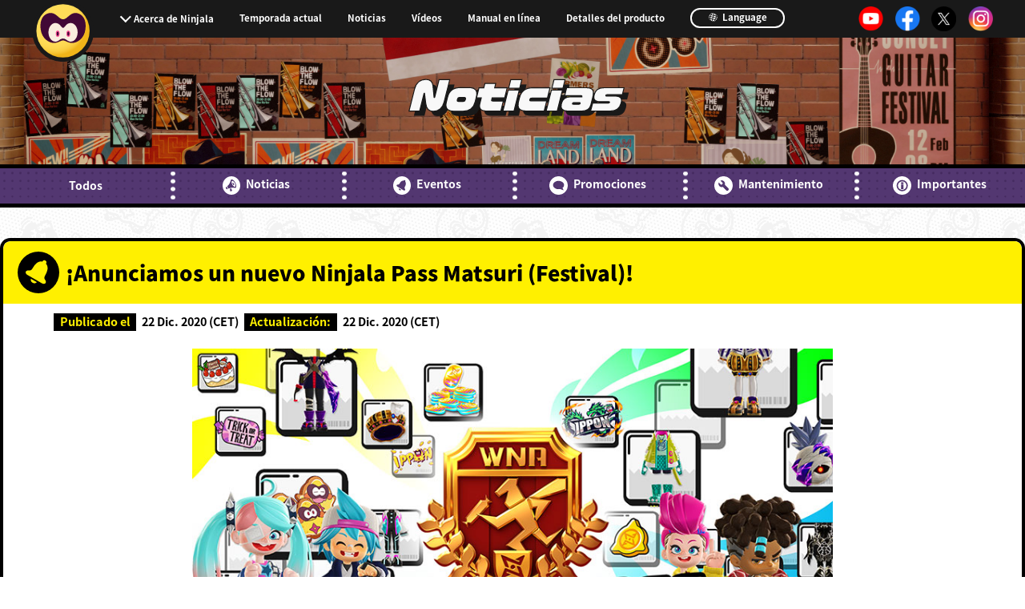

--- FILE ---
content_type: text/html; charset=UTF-8
request_url: https://ninjalathegame.com/es/news/event/ninjala-pass-matsuri05.html
body_size: 23315
content:
<!DOCTYPE html>
<html lang="es">
    <head>
        <!-- Google Tag Manager -->
        <script>(function (w, d, s, l, i) {
                w[l] = w[l] || []; w[l].push({
                    'gtm.start':
                    new Date().getTime(), event: 'gtm.js'
                }); var f = d.getElementsByTagName(s)[0],
                    j = d.createElement(s), dl = l != 'dataLayer' ? '&l=' + l : ''; j.async = true; j.src =
                        'https://www.googletagmanager.com/gtm.js?id=' + i + dl; f.parentNode.insertBefore(j, f);
            })(window, document, 'script', 'dataLayer', 'GTM-KMF7949');</script>
        <!-- End Google Tag Manager -->
        <meta charset="utf-8">
        <meta http-equiv="X-UA-Compatible" content="IE=edge">
        <title>¡Anunciamos un nuevo Ninjala Pass Matsuri (Festival)!｜Ninjala -Sitio oficial-</title>
        <meta name="viewport" content="width=device-width, initial-scale=1.0, user-scalable=no">
        <meta name="format-detection" content="telephone=no">
        <link rel="apple-touch-icon" href="/apple-touch-icon.png" sizes="180x180">
        <meta name="description" content="¡Un juego de acción con combates en línea y montones de ninja y chicle!¡Desata tus poderes shinobi gracias a la acción del chicle ninja y despliega una gran variedad de movimientos y habilidades contra tus rivales!">
<meta http-equiv="content-language" content="es">
<!-- OGP -->
<meta property="og:title" content="Ninjala">
<meta property="og:description" content="¡Un juego de acción con combates en línea y montones de ninja y chicle!¡Desata tus poderes shinobi gracias a la acción del chicle ninja y despliega una gran variedad de movimientos y habilidades contra tus rivales!">
<meta property="og:type" content="website">
<meta property="og:url" content="https://ninjalathegame.com/es/">
<meta property="og:image" content="https://ninjalathegame.com/_materials/img/og-en.jpg">
<meta property="og:site_name" content="Ninjala -Sitio oficial-">

        <link rel="canonical" href="https://ninjalathegame.com/es/news/event/ninjala-pass-matsuri05.html">
        <!-- alternate[s] -->
        <link rel="alternate" href="https://ninjalathegame.com/jp/news/event/ninjala-pass-matsuri05.html" hreflang="ja">
        <link rel="alternate" href="https://ninjalathegame.com/en/news/event/ninjala-pass-matsuri05.html" hreflang="en">
        <link rel="alternate" href="https://ninjalathegame.com/de/news/event/ninjala-pass-matsuri05.html" hreflang="de">
        <link rel="alternate" href="https://ninjalathegame.com/es/news/event/ninjala-pass-matsuri05.html" hreflang="es">
        <link rel="alternate" href="https://ninjalathegame.com/fr/news/event/ninjala-pass-matsuri05.html" hreflang="fr">
        <link rel="alternate" href="https://ninjalathegame.com/it/news/event/ninjala-pass-matsuri05.html" hreflang="it">
        <link rel="alternate" href="https://ninjalathegame.com/zh-cn/news/event/ninjala-pass-matsuri05.html" hreflang="zh-CN">
        <link rel="alternate" href="https://ninjalathegame.com/zh-tw/news/event/ninjala-pass-matsuri05.html" hreflang="zh-TW">
        <link rel="alternate" href="https://ninjalathegame.com/ko/news/event/ninjala-pass-matsuri05.html" hreflang="ko">
        <!-- alternate[e] -->
        <!-- CSS -->
        <link rel="stylesheet" href="/_materials/css/reset.css">
        <link rel="stylesheet" href="/_materials/css/common-layout.css">
        <link rel="stylesheet" href="/_materials/css/news.css">
        <link rel="stylesheet" href="/_materials/css/common-animation.css">
    </head>
    <body class="es">
        <!-- Google Tag Manager (noscript) -->
        <noscript><iframe src="https://www.googletagmanager.com/ns.html?id=GTM-KMF7949" height="0" width="0"
                          style="display:none;visibility:hidden"></iframe></noscript>
        <!-- End Google Tag Manager (noscript) -->
        <div id="page">
            <header class="gnavi">
    <p class="btn-menu js-btn-menu sp-only" data-btn-menu="">
        <img class="menu-default" src="/_materials/img/common/icon-menu_sp.svg" alt="">
        <img class="menu-open" src="/_materials/img/common/icon-menu_sp_on.svg" alt="">
        <span class="menu-default">MENU</span>
        <span class="menu-open">CLOSE</span>
    </p>
    <p class="btn-menu pc-only">
        <a href="/es/">
            <img class="menu-default" src="/_materials/img/common/icon-menu_pc.svg" alt="">
            <img class="menu-open" src="/_materials/img/common/icon-menu_pc_on.svg" alt="">
        </a>
    </p>
    <div class="header-inner" data-header-inner="">
        <h3 class="sp-only"><a href="/es/"><img src="/_materials/img/top/footer-logo_jp.jpg" alt="Ninjala" data-logo data-del="en,fr,de,it,es,tw,cn,ko"><img src="/_materials/img/top/footer-logo_en.jpg" alt="Ninjala" data-logo data-del="jp"></a></h3>
        <nav>
          <ul class="menu-main">
            <li class="menu-sub">
              <label for="sub-open" class="init-bottom">Acerca de Ninjala</label>
              <input type="checkbox" id="sub-open" class="accordion">
                <ul class="menu-sub-child">
                    <li><a href="/es/about/">Acerca de Ninjala</a></li>
                    <li><a href="/es/howto/">Cómo jugar a Ninjala</a></li>
                    <li><a href="/es/ninja-gum/">Chicle ninja</a></li>
                    <li><a href="/es/stage/">Mapas</a></li>
                </ul>
            </li>
			  <li><a href="/es/seasons/seasons21.html">Temporada actual</a></li>
            <li><a href="/es/news/">Noticias</a></li>
			<li><a href="https://www.youtube.com/channel/UCktV7qvOqmyYrNRKOI2mgoQ" target="_blank" rel="noopener noreferrer">Vídeos</a></li>
            <li><a href="/es/manual/">Manual en línea</a></li>
            <li><a href="/es/product/">Detalles del producto</a></li>
                <li class="language">
                    <a href="/">
                        <svg id="icon-earth" xmlns="http://www.w3.org/2000/svg" viewBox="0 0 103.52 103.52">
                            <circle id="circle" data-name="circle" class="cls-1" cx="51.76" cy="51.76" r="47">
                            </circle>
                            <path id="path01" data-name="path01" class="cls-2"
                                d="M59.11,2.69c15.74,4.22,23.08,26.94,16.39,52S50.62,95.56,34.87,91.33s-23.08-26.95-16.39-52S43.36-1.54,59.11,2.69Z"
                                transform="translate(4.76 4.76)"></path>
                            <path id="path02" data-name="path02" d="M55.38.75l6.19,1.56L37.5,90.4l-6.17-1.65Z"
                                transform="translate(4.76 4.76)"></path>
                            <path id="path03" data-name="path03" d="M4.83,31.75,91,56l-1.65,6.15L3.18,37.9Z"
                                transform="translate(4.76 4.76)"></path>
                            <path id="path04" data-name="path04" d="M15.57,15,91,36l-1.65,6.14-75.43-21Z"
                                transform="translate(4.76 4.76)"></path>
                            <path id="path05" data-name="path05" d="M4,51.88,84.75,74,83.1,80.14,2.35,58Z"
                                transform="translate(4.76 4.76)"></path>
                        </svg>
                        Language
                    </a>
                </li>
            </ul>
        </nav>
        <ul class="sns">
            <li><a href="https://www.youtube.com/channel/UCktV7qvOqmyYrNRKOI2mgoQ" target="_blank" rel="noopener noreferrer"><img src="/_materials/img/common/icon-yt.png" alt=""></a></li>
            <li><a href="https://facebook.com/PlayNinjala" target="_blank" rel="noopener noreferrer"><img src="/_materials/img/common/icon-fb.png" alt=""></a></li>
            <li><a href="https://x.com/PlayNinjala" target="_blank" rel="noopener noreferrer"><img src="/_materials/img/common/icon-x.png" alt=""></a></li>
            <li><a href="https://instagram.com/PlayNinjala" target="_blank" rel="noopener noreferrer"><img src="/_materials/img/common/icon-insta.png" alt=""></a></li>
        </ul>
    </div>
</header>
            <main class="page-title" data-page-title="">
                <h1 class="vdl-logo">Noticias</h1>
            </main>
            
<section class="newsmenu-navbar">
<ul class="newsmenu-nav">
<li><a href="/es/news/">Todos</a></li>
<li><a href="/es/news/info/"><svg class="icon_wrap"><use xlink:href="#icon_info"></use></svg>Noticias</a></li>
<li><a href="/es/news/event/"><svg class="icon_wrap"><use xlink:href="#icon_event"></use></svg>Eventos</a></li>
<li><a href="/es/news/campaign/"><svg class="icon_wrap"><use xlink:href="#icon_campaign"></use></svg>Promociones</a></li>
<li><a href="/es/news/maintenance/"><svg class="icon_wrap"><use xlink:href="#icon_mainte"></use></svg>Mantenimiento</a></li>
<li><a href="/es/news/notice/"><svg class="icon_wrap"><use xlink:href="#icon_important"></use></svg>Importantes</a></li>
</ul>
</section>

            <article class="container">

                <h2 class="contents-ttl"><svg class="icon_wrap"><use xlink:href="#icon_event"></use></svg>¡Anunciamos un nuevo Ninjala Pass Matsuri (Festival)!</h2>

                <section class="contents fade-in">
                    <div class="content-inner">
                        <dl class="date-list">
                            <dt class="date-ttl">Publicado el </dt>
                            <dd data-del="en,fr,it,de,es,cn,tw,ko">2020/12/22 (JST)</dd>
                            <dd data-del="jp,fr,it,de,es,cn,tw,ko">Dec. 21, 2020 (PST)<br>
22 Dec. 2020 (GMT)<br>
22 Dec. 2020 (AEST)</dd>
                            <dd data-del="jp,en,fr,it,es,cn,tw,ko">22 Dez. 2020 (CET)</dd>
                            <dd data-del="jp,en,fr,it,de,cn,tw,ko">22 Dic. 2020 (CET)</dd>
                            <dd data-del="jp,en,it,de,es,cn,tw,ko">22 Déc. 2020 (CET)</dd>
                            <dd data-del="jp,en,fr,de,es,cn,tw,ko">22 Dic. 2020 (CET)</dd>
                            <dd data-del="jp,en,fr,it,de,es,tw,ko">2020/12/22 (HKT)</dd>
                            <dd data-del="jp,en,fr,it,de,es,cn,ko">2020/12/22 (HKT)</dd>
                            <dd data-del="jp,en,fr,it,de,es,cn,tw">2020/12/22 (KST)</dd>
                            <dt class="date-ttl">Actualización:</dt>
                            <dd data-del="en,fr,it,de,es,cn,tw,ko">2020/12/22 (JST)</dd>
                            <dd data-del="jp,fr,it,de,es,cn,tw,ko">Dec. 21, 2020 (PST)<br>
22 Dec. 2020 (GMT)<br>
22 Dec. 2020 (AEST)</dd>
                            <dd data-del="jp,en,fr,it,es,cn,tw,ko">22 Dez. 2020 (CET)</dd>
                            <dd data-del="jp,en,fr,it,de,cn,tw,ko">22 Dic. 2020 (CET)</dd>
                            <dd data-del="jp,en,it,de,es,cn,tw,ko">22 Déc. 2020 (CET)</dd>
                            <dd data-del="jp,en,fr,de,es,cn,tw,ko">22 Dic. 2020 (CET)</dd>
                            <dd data-del="jp,en,fr,it,de,es,tw,ko">2020/12/22 (HKT)</dd>
                            <dd data-del="jp,en,fr,it,de,es,cn,ko">2020/12/22 (HKT)</dd>
                            <dd data-del="jp,en,fr,it,de,es,cn,tw">2020/12/22 (KST)</dd>
                        </dl>
                    </div>
                    
                        <div class="content-inner">
                            <figure class="catch-visual">
                    
                               <img src="/_materials/img/news/event/ninjala-pass-matsuri04/banner.jpg">
　　　　　　　　　　　　　　　 
　　　　　　　　　　　　　　　 
                            </figure>
                        </div>
                    <div class="content-inner"><span class="ex-string">Calendario de la temporada</span>
<p style="margin-bottom: 2em;"><span data-del="en,de,es,fr,it,cn,tw,ko">2020/12/24 11:00 (JST) ～ 2021/01/07 10:49 (JST)</span> 		<span data-del="jp,de,es,fr,it,cn,tw,ko">Dec. 23, 2020, 18:00 (PST) - Jan. 06, 2021, 17:49 (PST)<br />
24 Dec. 2020, 02:00 (GMT) - 07 Jan. 2021, 01:49 (GMT)<br />
24 Dec. 2020, 12:00 (AEST) - 07 Jan. 2021, 11:49 (AEST)</span> 		<span data-del="jp,en,es,fr,it,cn,tw,ko">24 Dez. 2020, 03:00 (CET) - 07 Jan. 2021, 02:49 (CET)</span> 		<span data-del="jp,en,de,fr,it,cn,tw,ko">24 Dic. 2020, 03:00 (CET) - 07 Enero 2021, 02:49 (CET)</span> 		<span data-del="jp,en,de,es,it,cn,tw,ko">24 D&eacute;c. 2020, 03:00 (CET) - 07 Janv. 2021, 02:49 (CET)</span> 		<span data-del="jp,en,de,es,fr,cn,tw,ko">24 Dic. 2020, 03:00 (CET) - 07 Gen. 2021, 02:49 (CET)</span> 		<span data-del="jp,en,de,es,fr,it,tw,ko">2020/12/24 10:00 (HKT) ～ 2021/01/07 09:49 (HKT)</span> 		<span data-del="jp,en,de,es,fr,it,cn,ko">2020/12/24 10:00 (HKT) ～ 2021/01/07 09:49 (HKT)</span> 		<span data-del="jp,en,de,es,fr,it,cn,tw">2020/12/24 11:00 (KST) ～ 2021/01/07 10:49 (KST)</span><br />
		<br />
		Gracias por jugar a Ninjala.<br />
		¡Habrá montones de obsequios especiales para quienes cumplan con sus misiones ninja!<br>¡La WNA está organizando un nuevo Matsuri (Festival) con tal de motivar a todos los estudiantes para que completen sus misiones ninja!<br>¡Esta es tu oportunidad de obtener puntos de categoría en grandes cantidades para el pase Ninjala y hacerte con un montón de artículos!</p>
</div>
<h3 class="sec-ttl-max" id="01">Ninjala Pass Matsuri (Festival)</h3>
<h4 class="sec-ttl-mini">¡Completa las misiones diarias!</h4>
<div class="content-inner"><span class="ex-string"> 							- Durante el evento, se incrementará el número de puntos de categoría que recibirás al completar las misiones ninja diarias.<br />
	- Además, a lo largo del evento, podrás renovar las misiones a cambio de nada y tantas veces como quieras.</span>
<p style="margin-bottom: 2em;"><br />
		Completar misiones ninja es una manera efectiva de lograr los puntos de categoría necesarios para las recompensas del pase Ninjala.<br>Las misiones ninja diarias son aún mejor para conseguir esos puntos. Durante este evento, ¡aumentará muchísimo la cantidad de puntos de categoría obtenidos!<br><br>Asimismo, durante el evento podrás renovar las misiones tantas veces como quieras y sin ningún coste. Esta opción resulta muy útil si ves que alguna misión en particular se te hace demasiado difícil.</p>
<p style="margin-bottom: 2em;">*Ten en cuenta que la bonificación de puntos de categoría no se aplicará en las misiones ninja diarias aceptadas antes del inicio del evento.<br>*En ese caso, completar la misión te permitirá aceptar una nueva misión ninja diaria, para la cual sí tendrá efecto la bonificación.</p>
</div>
<h4 class="sec-ttl-mini">Revisa las misiones ninja</h4>
<div class="content-inner"><figure class="catch-visual" data-del="en,de,es,fr,it,cn,tw,ko"><img src="/_materials/img/news/event/ninjala-pass-matsuri04/01-jp.jpg" alt="" /></figure> 						<figure class="catch-visual" data-del="jp"><img src="/_materials/img/news/event/ninjala-pass-matsuri04/01-en.jpg" alt="" /></figure>
<p style="margin-bottom: 2em;">En la base puedes revisar las misiones ninja que tienes asignadas en ese momento.<br>　Si quieres cambiar las misiones asignadas, accede a la pantalla de misiones de pase Ninjala desde la base.<br>　¡Revisa las misiones que se te han asignado y complétalas durante los combates!</p>
</div>
<h4 class="sec-ttl-mini">¡Se añadirá una bonificación especial a las recompensas!</h4>
<div class="content-inner">
<p style="margin-bottom: 2em;">¡Este evento es la oportunidad perfecta para hacerte con montones de chicles ninja, chips de mejora y medallas varias!<br>¡Combate mucho y a menudo y demuestra tus aptitudes como ninja!</p>
	<span class="ex-string">¡Más probabilidades de obtener chicle ninja!</span>
<p style="margin-bottom: 2em;">¡Obtén todo tipo de chicle ninja para mejorar el estilo de tu avatar y darle una apariencia más única!</p>
	<span class="ex-string">¡Más probabilidades de obtener chips de mejora!</span>
<p style="margin-bottom: 2em;">¡Consigue chips de mejora para aumentar tu rendimiento en batalla!</p>
	<span class="ex-string">¡Más probabilidades de obtener medallas de oro! Además, ¡también ganarás más medallas de plata y de bronce!</span>
<p style="margin-bottom: 2em;">¡Reúne medallas de todo tipo y desbloquea huecos para usar tarjetas shinobi!</p>
</div>
<h3 class="sec-ttl-max" id="02">Gana recompensas increíbles con un pase Ninjala</h3>
<div class="content-inner"><figure class="catch-visual"><img src="/_materials/img/news/event/ninjala-pass-matsuri04/02.jpg" alt="" /></figure></div>
<h4 class="sec-ttl-mini">¡Avanza a toda velocidad con un pase Ninjala!</h4>
<div class="content-inner"><span class="ex-string">¡También puedes conseguir recompensas con un pase gratuito!</span>
<p style="margin-bottom: 2em;">Si progresas en Ninjala con un pase gratuito, podrás conseguir jala (la moneda del juego que se usa para adquirir numerosos artículos), y también obtendrás medallas de oro que podrás utilizar para desbloquear huecos para usar tarjetas shinobi y ser más fuerte en combate.</p>
	<span class="ex-string">¡Las recompensas del pase Ninjala son aún mejores!</span>
<p style="margin-bottom: 2em;">¡Compra un pase Ninjala por 950 jala y podrás conseguir hasta 1350 jala durante toda la temporada!<br>¡Junto con las recompensas de un pase gratuito, podrás obtener un máximo de 1550 jala!<br>¡También obtendrás todo tipo de ropa y reacciones para amenizar los combates!<br>¡No te pierdas esta oportunidad de conseguir todo lo que necesitas para luchar con estilo!</p>
<p style="margin-bottom: 2em;">Gracias por tu apoyo. Esperamos que sigas disfrutando de Ninjala.</p>
</div>
                    
                <!-- /.contents -->
                </section>
            </article>
        <footer><div class="footer-inner">
<div class="footer-sns">
    <p><img src="/_materials/img/top/icon-share.jpg" alt="Share!"></p>
    <ul>
        <li>
            <a href="javascript:window.open('http://x.com/share?text='+encodeURIComponent(document.title)+'&url='+encodeURIComponent(location.href));" rel="noopener noreferrer">
            <img src="/_materials/img/common/icon-x.png" alt="">Post</a>
        </li>
        <li>
            <a href="javascript:window.open('http://www.facebook.com/sharer.php?u='+encodeURIComponent(location.href));" rel="noopener noreferrer">
            <img src="/_materials/img/common/icon-fb.png" alt="">Share</a>
        </li>
    </ul>
</div>
</div>
<small>
    &copy; GungHo Online Entertainment, Inc.<!-- All Rights Reserved.-->
</small> </footer>
        <!-- /.page -->
        </div>
    <!-- JS -->
    <script src="//ajax.googleapis.com/ajax/libs/jquery/3.3.1/jquery.min.js"></script>
    <script>window.jQuery || document.write('<script src="/_materials/js/jquery-3.3.1.min.js"><\/script>')</script>
    <script src="/_materials/js/prefixfree.min.js"></script>
    <script src="/_materials/js/picturefill.js"></script>
    <script src="/_materials/js/device.js"></script>
    <script src="/_materials/js/common.js"></script>
    <script>
        (function (d) {
            var config = {
                kitId: 'ped3qwi',
                scriptTimeout: 3000,
                async: true
            },
                h = d.documentElement, t = setTimeout(function () { h.className = h.className.replace(/\bwf-loading\b/g, "") + " wf-inactive"; }, config.scriptTimeout), tk = d.createElement("script"), f = false, s = d.getElementsByTagName("script")[0], a; h.className += " wf-loading"; tk.src = 'https://use.typekit.net/' + config.kitId + '.js'; tk.async = true; tk.onload = tk.onreadystatechange = function () { a = this.readyState; if (f || a && a != "complete" && a != "loaded") return; f = true; clearTimeout(t); try { Typekit.load(config) } catch (e) { } }; s.parentNode.insertBefore(tk, s)
        })(document);
    </script>
    <svg xmlns="http://www.w3.org/2000/svg" xmlns:xlink="http://www.w3.org/1999/xlink" style="display: none;">
<defs>

  <symbol viewBox="0 0 80 80" id="icon_info">
  <g>
    <path d="M40,0A40,40,0,1,1,0,40,40,40,0,0,1,40,0ZM59.548,49.588a5.888,5.888,0,0,1-4.931.15c-5.423,1.062-13.972-2.136-26,3.181,0-.056-0.011-0.125-0.011-0.183a1.328,1.328,0,0,1-.164.16c-1.3.8-3.671-1-5.3-4.016s-1.9-6.115-.6-6.916a1.227,1.227,0,0,1,.164-0.056c-0.087-.056-0.174-0.119-0.26-0.169,8.9-6.7,11.424-16.059,13.934-21.578,0.158-2.766,1.072-4.876,2.8-5.874,4.477-2.586,12.666,3.22,18.29,12.968S64.025,47,59.548,49.588ZM55.366,29.362c-3.939-6.875-9.675-10.969-12.81-9.145s-2.484,8.876,1.455,15.751,9.675,10.969,12.81,9.145S59.3,36.237,55.366,29.362ZM51.7,38.452c-1.3.757-3.671-.942-5.3-3.8s-1.9-5.78-.6-6.537,3.671,0.942,5.3,3.8S52.995,37.695,51.7,38.452ZM24.618,54.917c-4.45,2.265-7.184,1.949-9.285-1.693-2.114-3.664-.885-6.395,3.271-8.969a13.5,13.5,0,0,0,1.873,5.97A13.224,13.224,0,0,0,24.618,54.917Zm8.225-.722a43.27,43.27,0,0,1,6.491-1.282,9.628,9.628,0,0,0,.229,1.32,15,15,0,0,0,3.423,5.838c0.638,2.537-1.328,3.99-4.036,4.662s-5.132.309-5.77-2.227a13.861,13.861,0,0,0,.309-6.534A10.666,10.666,0,0,0,32.842,54.195Z" style="fill-rule:evenodd"></path>
  </g>
  </symbol>

  <symbol viewBox="0 0 80 80" id="icon_event">
  <g>
    <path d="M40,0A40,40,0,1,1,0,40,40,40,0,0,1,40,0ZM54.407,23.173c6.147,6.352,2.125,15.968-.722,20.919-5.014,8.72-.641,8,0.468,12.972s-4,5.775-7.478,3.765l-1.8-1.039h0l-18.1-10.45h0L18.826,44.75c-3.481-2.01-5.337-6.834-.478-8.359s6.423,2.621,11.468-6.081C32.679,25.369,39,17.078,47.57,19.226a3.952,3.952,0,0,1,.216-0.479A4,4,0,1,1,54.407,23.173ZM37.031,58.725A6.955,6.955,0,0,1,25.469,52.05Z" style="fill-rule:evenodd"></path>
  </g>
  </symbol>

  <symbol viewBox="0 0 80 80" id="icon_campaign">
  <g>
    <path d="M40,0A40,40,0,1,1,0,40,40,40,0,0,1,40,0ZM57.434,50.346L62,61,46.543,55.305A31.472,31.472,0,0,1,40,56c-13.255,0-24-8.059-24-18S26.745,20,40,20s24,8.059,24,18C64,42.785,61.494,47.122,57.434,50.346Z" style="fill-rule:evenodd"></path>
  </g>
  </symbol>

  <symbol viewBox="0 0 80 80" id="icon_mainte">
  <g>
    <path d="M40,0A40,40,0,1,1,0,40,40,40,0,0,1,40,0ZM60.945,51.753a6.5,6.5,0,0,1-9.192,9.192L36.9,46.1c-0.012-.012-0.02-0.026-0.031-0.039A14.487,14.487,0,0,1,18.934,26.712l9.131,9.131a3,3,0,0,0,4.243,0l3.535-3.535a3,3,0,0,0,0-4.243l-9.131-9.131A14.487,14.487,0,0,1,46.058,36.872c0.012,0.012.027,0.019,0.039,0.031Zm-38.891-29.7h0Z" style="fill-rule:evenodd"></path>
  </g>
  </symbol>

  <symbol viewBox="0 0 80 80" id="icon_important">
  <g>
    <path d="M40,0A40,40,0,1,1,0,40,40,40,0,0,1,40,0Zm0.5,16A24.5,24.5,0,1,1,16,40.5,24.5,24.5,0,0,1,40.5,16Zm0,6A18.5,18.5,0,1,1,22,40.5,18.5,18.5,0,0,1,40.5,22Zm5.653,12.158V26.023H35.822v8.135H46.153Zm0,21.273V35.814H35.822V55.432H46.153Z" style="fill-rule:evenodd"></path>
  </g>
  </symbol>

  <symbol viewBox="0 0 80 80" id="icon_syuriken">
  <g>
  <path d="M80.01,80.01L20,55.337l-3.192,7.775,5.358-2.187L34.244,65.9-0.01,80.01l15.075-36.6L63.246,63.246,52.08,36.05l11.867,4.9ZM-0.01-.01L60,24.663l3.246-7.909L57.712,19.03,45.66,14.084,80.01-.01l-15.074,36.6L16.754,16.754,28.032,44l-11.98-4.921ZM46.821,40.068A6.82,6.82,0,1,1,40,33.248,6.821,6.821,0,0,1,46.821,40.068Z" style="fill-rule:evenodd"></path>
  </g>
  </symbol>
</defs>
</svg>

    </body>
</html>

--- FILE ---
content_type: text/css
request_url: https://ninjalathegame.com/_materials/css/common-layout.css
body_size: 4774
content:
@charset "UTF-8";

/* -----------------------------------
  BASE
----------------------------------- */
html {
  font-size: 62.5%;
  -webkit-text-size-adjust: 100%;
  word-wrap: break-word;
  word-break: break-word;
}

body {
  background: url(/_materials/img/common/bg-repeat.gif) repeat center 0;
  background-size: 74.73958vw;
  color: #000;
  font-family: noto-sans-cjk-jp, 'Hiragino Kaku Gothic ProN', 'ヒラギノ角ゴ ProN W3', 'Meiryo', 'メイリオ', sans-serif;
  font-size: 3.125vw;
  font-weight: bold;
  line-height: 1.4;
  min-width: 320px;
}

@media (min-width: 769px) {
  body {
    background-size: 23.9375vw;
    font-size: 1.125vw;
  }
}

input, textarea, select, button {
  border: none;
  border-radius: 0;
  font-family: inherit;
  font-size: inherit;
  font-weight: inherit;
  outline: none;
  -moz-appearance: none;
  -webkit-appearance: none;
  appearance: none;
}

input, textarea, select, button, label {
  cursor: pointer;
}

select::-ms-expand {
  display: none;
}

img {
  border: none;
  outline: none;
  vertical-align: bottom;
  height: auto;
  max-width: 100%;
}

::-moz-selection {
  color: #fff;
  background: #BC65FF;
}

::selection {
  color: #fff;
  background: #BC65FF;
}

a {
  color: #191919;
}

.pc-only {
  display: none;
}

.vdl-logo {
  font-family: vdl-logojrblack, noto-sans-cjk-jp, sans-serif;
  font-weight: 900;
}

.vdl-v7 {
  font-family: vdl-v7gothic, noto-sans-cjk-jp, sans-serif;
  font-weight: 900;
}

.ko .vdl-logo, .ko .vdl-v7, .cn .vdl-logo, .cn .vdl-v7, .tw .vdl-logo, .tw .vdl-v7 {
  font-family: noto-sans-cjk-jp, sans-serif !important;
}

@-webkit-keyframes bg-repeat {
  from {
    background-position: 0 0;
  }
  to {
    background-position: 5.5vw 0;
  }
}

@keyframes bg-repeat {
  from {
    background-position: 0 0;
  }
  to {
    background-position: 5.5vw 0;
  }
}

#page {
  position: relative;
}

/* -----------------------------------
  HEADER
----------------------------------- */
.gnavi {
  position: fixed;
  z-index: 9999;
}

.gnavi nav {
  color: #fff;
}

.gnavi nav a {
  color: #fff;
  display: inline-block;
  transition: all .2s ease-in;
}

.gnavi nav a:hover {
  color: #fee400;
}

.gnavi nav .language a {
  border: 2px solid #fff;
  border-radius: 0.9375vw;
  padding: 6px 25px 10px;
}

.gnavi nav .language a:hover {
  background: #fff;
  color: #000;
}

.gnavi nav .language svg {
  margin: 0 2px -4px 0;
  height: 17px;
  width: 17px;
}

.gnavi nav .language svg .cls-1 {
  fill: #fff;
  stroke-width: 9.52px;
}

.gnavi nav .language svg .cls-1,
.gnavi nav .language svg .cls-2 {
  stroke: #191919;
}

.gnavi nav .language svg .cls-2 {
  fill: none;
  stroke-width: 7.94px;
}

.gnavi .btn-menu {
  height: 6vw;
  width: 6vw;
}

/* -----------------------------------
SP HEADER
----------------------------------- */
@media (max-width: 768px) {
  .gnavi .header-inner {
    display: none;
    background: #191919;
    padding: 19.53125vw 19.53125vw;
    text-align: center;
    overflow-y: auto;
    position: fixed;
    width: 100%;
    height: 100%;
    z-index: 8888;
  }
  .gnavi .header-inner h3 {
    margin: 0 0 6.51042vw;
  }
  .gnavi nav {
    font-size: 3.90625vw;
    padding: 0 0 3.90625vw;
  }
  .gnavi nav ul.menu-main > li {
    background: url(/_materials/img/common/border-bottom_sp.jpg) no-repeat center bottom/contain;
    margin: 0 0 3.90625vw;
    padding: 0 0 3.90625vw;
  }
  /* 20200618 kk [s] */
  .menu-sub input {
    display: none;
  }
  .menu-sub li {
    height: 0;
    overflow: hidden;
    transition: all 0.5s;
  }
  #sub-open:checked ~ .menu-sub-child{
    margin: 3.90625vw 0 0;
  }
  #sub-open:checked ~ .menu-sub-child li {
    opacity: 1;
    padding: 3vw 0 8vw;
    background: #222222;
    border-bottom:1px solid #191919;
  }
  .init-bottom::before {
    content: '';
    display: inline-block;
    width: 1.5vw;
    height: 1.5vw;
    margin: 0 4px 3px 0;
    border-right: 2px solid #fff;
    border-bottom: 2px solid #fff;
    -webkit-transform: rotate(45deg);
    -ms-transform: rotate(45deg);
    transform: rotate(45deg);
  }
  /* 20200618 kk [e] */

  /* Button */
  .gnavi .btn-menu {
    cursor: pointer;
    position: fixed;
    right: 17px;
    top: 20px;
    text-align: center;
    height: 18.22917vw;
    width: 18.22917vw;
    z-index: 9999;
  }
  .gnavi .btn-menu.js-open .menu-open {
    opacity: 1;
  }
  .gnavi .btn-menu.js-open .menu-default {
    opacity: 0;
  }
  .gnavi .btn-menu img {
    position: absolute;
    height: 100%;
    width: 100%;
    left: 0;
    top: 0;
  }
  .gnavi .btn-menu .menu-open {
    opacity: 0;
  }
  .gnavi .btn-menu span {
    position: absolute;
    bottom: -0.26042vw;
    left: 0;
    right: 0;
    font-family: vdl-logojrblack, noto-sans-cjk-jp, sans-serif;
    font-weight: 900;
    font-size: 3.125vw;
    color: #fff;
    font-style: italic;
    text-shadow: 0 0 1px #191919, 0 0 2px #191919, 0 0 2px #191919, 0 0 2px #191919, 0 0 2px #191919, 0 0 2px #191919, 0 0 2px #191919, 0 0 2px #191919, 0 0 2px #191919, 0 0 2px #191919, 0 0 2px #191919, 0 0 2px #191919, 0 0 2px #191919, 0 0 2px #191919, 0 0 2px #191919, 0 0 2px #191919;
  }
  .gnavi nav ul.menu-main > li.language, .gnavi nav ul.menu-main > li:nth-last-of-type(2) {
    background: 0;
  }
  .gnavi nav ul.menu-main > li.language {
    padding: 3.90625vw 0 0;
  }
  .gnavi nav li.language a {
    border-radius: 6.51042vw;
    padding: 1.04167vw 0 1.5625vw;
    width: 100%;
  }
  .gnavi nav li.language svg .cls-1 {
    fill: #191919;
  }
  .gnavi nav li.language svg .cls-1,
  .gnavi nav li.language svg .cls-2 {
    stroke: #fff;
  }
  .gnavi nav li.language svg #path02, .gnavi nav li.language svg #path03, .gnavi nav li.language svg #path04, .gnavi nav li.language svg #path05 {
    fill: #fff;
  }
  .gnavi nav li a {
    display: block;
  }
  .gnavi .sns li {
    display: inline-block;
    margin: 0 1%;
    width: 22%;
  }
}

/* -----------------------------------
PC HEADER
----------------------------------- */
@media print, screen and (min-width: 769px) {
  .gnavi {
    background-color: #191919;
    padding: 0 0 0.625vw;
    top: 0;
    left: 0;
    width: 100%;
    min-height: 3.7vw;
  }
  .gnavi nav {
    float: left;
    font-size: 1.0625vw;
    line-height: 1;
    padding: 0.75vw 0 0 10.625vw;
  }
  /* EFIGS only 20200618 kk */
  .en .gnavi nav, .de .gnavi nav, .es .gnavi nav, .fr .gnavi nav, .it .gnavi nav {
    font-size: 0.9vw;
  }

  /* 20200618 kk [s] */
  .menu-main {
    position: relative;
    width: 100%;
    margin: 0 auto;
    padding: 0;
    display: flex;
    justify-self: start;
    flex-wrap: nowrap;
    align-items: center;
    list-style: none;
  }
  .menu-main > li {
    position: relative;
    padding: 0 1.25vw;
  }
  .menu-main > li a {
    display: block;
  }
  .menu-sub > input[type="checkbox"] {
    display: none;
  }
  .menu-sub-child {
    position: absolute;
    top:0;
    left: 10px;
    visibility: hidden;
    opacity: 0;
    -webkit-transition: all .2s ease;
    transition: all .2s ease;
    background: #191919;
    z-index: 1;
  }
  li.menu-sub:hover ul.menu-sub-child {
    top: 2.4vw;
    visibility: visible;
    opacity: 1;
  }
  .menu-sub-child li{
    padding: 0.75vw 1vw;
  }
  .menu-sub-child li a{
    display: block;
  }
  .init-bottom::before {
    content: '';
    display: inline-block;
    width: 0.6vw;
    height: 0.6vw;
    margin: 0 5px 3px 0;
    border-right: 2px solid #fff;
    border-bottom: 2px solid #fff;
    -webkit-transform: rotate(45deg);
    -ms-transform: rotate(45deg);
    transform: rotate(45deg);
  }
  .init-bottom:hover{
    color: #fee400;
  }
  .init-bottom:hover::before{
    border-right: 2px solid #fee400;
    border-bottom: 2px solid #fee400;
  }
  /* 20200618 kk [e] */

  /* Button */
  .gnavi .btn-menu {
    position: absolute;
    top: 0;
    left: 3.125vw;
  }
  .gnavi .btn-menu img {
    position: absolute;
    top: 0;
    left: 0;
  }
  .gnavi .btn-menu .menu-open {
    opacity: 0;
  }
  .gnavi .btn-menu:hover .menu-default {
    opacity: 0;
  }
  .gnavi .btn-menu:hover .menu-open {
    opacity: 1;
  }
  .gnavi nav .language svg {
    margin: 0 0.125vw -0.1875vw 0;
    height: 1.0625vw;
    width: 1.0625vw;
  }
  .gnavi nav .language a {
    padding: 0.25vw 1.5625vw 0.5vw;
  }
  .gnavi .sns {
    float: right;
    padding: 0.625vw 3.125vw 0 0;
    display: flex;
  }
  .gnavi .sns li {
    margin: 0 0 0 1.125vw;
    max-width: 2.4375vw;
    width: 100%;
  }
  /* FR only */
  .fr .gnavi .sns {padding: 0.625vw 1vw 0 0;}
  .fr .gnavi .sns li {max-width: 2vw;}

  .gnavi .sns li a {
    transition: all .2s ease-in;
  }
  .gnavi .sns li a:hover {
    opacity: .8;
  }
}

/* -----------------------------------
  CONTENTS
----------------------------------- */
.page-title {
  background: url(/_materials/img/about/bg-title_jp_sp.jpg) no-repeat center 0/cover;
  color: #F8F8F8;
  font-size: 9.76562vw;
  font-style: italic;
  line-height: 1.2;
  letter-spacing: -2px;
  margin: 0 0 13.02083vw;
  padding: 0 2.60417vw;
  -webkit-text-stroke: 0.39062vw #191919;
  text-shadow: 0.78125vw 0.78125vw 0px #191919;
  display: flex;
  align-items: center;
  justify-content: center;
  text-align: center;
  height: 48.82812vw;
}

@media (min-width: 769px) {
  .page-title {
    background: url(/_materials/img/about/bg-title_jp_pc.jpg) no-repeat center 0/cover;
    font-size: 3.75vw;
    height: 16.375vw;
    margin: 0 0 6.25vw;
    padding: 2.5vw 2.5vw 0;
    -webkit-text-stroke: 0.09375vw #191919;
    text-shadow: 0.5vw 0.5vw 0px #191919;
  }
}

.section-title {
  background: url(/_materials/img/common/bg-page-title_sp.jpg) no-repeat center 0/cover;
  border-top: 0.91146vw solid #bc65ff;
  border-bottom: 0.91146vw solid #bc65ff;
  box-shadow: 0 -1.30208vw 0 #191919, 0 2.21354vw 0 #191919;
  color: #fff;
  display: flex;
  align-items: center;
  justify-content: center;
  min-height: 18.61979vw;
  font-size: 8.78906vw;
  line-height: 1.2;
  margin: 0 0 11.71875vw;
  padding: 4.55729vw 3.90625vw 4.55729vw 5.20833vw;
  -webkit-text-stroke: 0.26042vw #191919;
  text-shadow: 0.39062vw 0.39062vw 0px #191919;
}

.section-title .icon-title {
  display: block;
  position: relative;
  padding: 0 0 0 18.22917vw;
}

.section-title .icon-title::before {
  background: url(/_materials/img/movie/icon-movie.png) no-repeat 0 0/contain;
  background-size: 13.02083vw 10.67708vw;
  content: '';
  position: absolute;
  top: 50%;
  left: 0;
  transform: translate(0, -50%);
  height: 10.67708vw;
  width: 13.02083vw;
}

@media (min-width: 769px) {
  .section-title {
    background: url(/_materials/img/common/bg-page-title-left_pc.jpg) no-repeat 0 0/contain, url(/_materials/img/common/bg-page-title-right_pc.jpg) no-repeat right 0/contain;
    background-color: #533771;
    border: 0.3125vw solid #191919;
    border-radius: 6.25vw;
    box-shadow: 0.3125vw 0.3125vw 0 #191919;
    display: block;
    font-size: 2.8125vw;
    min-height: 6.25vw;
    margin: 0 auto 5vw;
    padding: 0;
    -webkit-text-stroke: 0.09375vw #191919;
    text-shadow: 0.1875vw 0.1875vw 0px #191919;
    width: 92.5vw;
  }
  .section-title .section-title-inner {
    border: 0.3125vw solid #bc65ff;
    border-radius: 6.25vw;
    display: flex;
    align-items: center;
    justify-content: center;
    min-height: 6.25vw;
    padding: 1.09375vw 6.25vw;
  }
  .section-title .icon-title {
    padding: 0 0 0 5.9375vw;
  }
  .section-title .icon-title::before {
    background-size: cover;
    height: 3.375vw;
    width: 4.125vw;
  }
}

.title-h2 {
  color: #fee400;
  font-size: 9.11458vw;
  line-height: 1.2;
  padding: 0 0 2.60417vw;
  text-shadow: 0 0 5px #000;
}

@media (min-width: 769px) {
  .title-h2 {
    font-size: 3.5vw;
    padding: 0 0 0.9375vw;
  }
}

.text {
  color: #fff;
  font-size: 3.38542vw;
  text-shadow: 0 0 5px #000;
  letter-spacing: -1px;
}

@media (min-width: 769px) {
  .text {
    font-size: 1.5vw;
  }
}

.contents {
  padding: 0 0 6.51042vw;
}

@media (min-width: 769px) {
  .contents {
    padding: 0 0 3.125vw;
  }
}

.js-kunai-animation .js-icon-kunai {
  position: absolute;
  top: -1.75vw;
  left: -1.75vw;
  width: 3.8125vw;
  height: 3.8125vw;
  z-index: 2;
}

.js-kunai-animation .js-icon-kunai::before {
  content: '';
  position: absolute;
  top: 0;
  left: 0;
  width: 100%;
  height: 100%;
  background: url(/_materials/img/common/icon-kunai.png) no-repeat center;
  background-size: 100%;
}

.common-btn-hover em {
  position: absolute;
  width: 100%;
  height: 100%;
  top: 0;
  left: 0;
  transition: all 150ms;
}

.common-btn-hover em.bg-animation01 {
  background: url(/_materials/img/border.jpg) repeat-x center bottom/0.6875vw 1.6875vw #fff;
  transition-delay: 150ms;
}

.common-btn-hover em.bg-animation02 {
  background: url(/_materials/img/common/bg-btn-hover.jpg) no-repeat center bottom/100% #c6ff00;
  transition-delay: 0ms;
  opacity: 0;
}

@media (min-width: 769px) {
  .common-btn-hover:hover em.bg-animation01 {
    transform: translate3d(0, 100%, 0);
    transition-delay: 0ms;
  }
  .common-btn-hover:hover em.bg-animation02 {
    transform: translate3d(0, 0, 0);
    opacity: 1;
    transition-delay: 150ms;
  }
}

.btn {
  border: 0.375vw solid #191919;
  border-radius: 3.125vw;
  box-shadow: 0.1875vw 0.1875vw 0 #191919;
  font-family: vdl-v7gothic, noto-sans-cjk-jp, sans-serif;
  font-weight: 900;
  font-size: 1.5625vw;
  font-style: italic;
  color: #191919;
  background: #fff;
  display: inline-block;
  line-height: 1;
  padding: 0.75vw 1.0625vw;
  position: relative;
  overflow: hidden;
  z-index: 1;
  text-shadow: 0 0 1px #f8f8f8, 0 0 1px #f8f8f8, 0 0 1px #f8f8f8, 0 0 1px #f8f8f8, 0 0 1px #f8f8f8, 0 0 1px #f8f8f8, 0 0 1px #f8f8f8, 0 0 1px #f8f8f8, 0 0 1px #f8f8f8, 0 0 1px #f8f8f8, 0 0 1px #f8f8f8, 0 0 1px #f8f8f8, 0 0 1px #f8f8f8, 0 0 1px #f8f8f8, 0 0 1px #f8f8f8, 0 0 1px #f8f8f8;
}

.btn::before {
  background: url(/_materials/img/ennbosu.png) no-repeat 0 0/contain;
  display: block;
  content: '';
  position: absolute;
  top: 0.125vw;
  left: 0.25vw;
  height: 1.375vw;
  width: 2.5625vw;
  pointer-events: none;
  z-index: 1;
}

.btn span {
  padding: 0 4.0625vw;
  position: relative;
  z-index: 1;
}

.btn span::after {
  background: url(/_materials/img/common/icon-arrow_right.svg) no-repeat 0 0/contain;
  display: block;
  content: '';
  position: absolute;
  top: 50%;
  right: 0;
  transform: translateY(-46%);
  height: 2.0625vw;
  width: 2.0625vw;
}

@media (max-width: 768px) {
  .btn {
    border: 0.78125vw solid #191919;
    border-radius: 6.51042vw;
    box-shadow: 0.52083vw 0.52083vw 0 #191919;
    font-size: 4.03646vw;
	  padding: 3.25521vw 4.16667vw 3.25521vw 0;
    min-width: 58.59375vw;
  }
  .btn::before {
    top: 0.52083vw;
    left: 0.78125vw;
    height: 5.46875vw;
    width: 9.11458vw;
  }
  .btn span {
    padding: 0 11.19792vw;
	  display: inline-block;
	  line-height: 1.2;
  }
  .btn span::after {
    height: 5.20833vw;
    width: 5.20833vw;
  }
  .btn em.bg-animation01 {
    background: url(/_materials/img/border.jpg) repeat-x center bottom/2.60417vw 5.20833vw #fff;
  }
  .btn em.bg-animation02 {
    background: url(/_materials/img/common/bg-btn-hover.jpg) no-repeat center bottom/100% #c6ff00;
  }
}

/* -----------------------------------
  FOOTER
----------------------------------- */
footer {
  background: #000;
  color: #fff;
  line-height: 1;
  padding: 0 0 3.5625vw;
  text-align: center;
}

@media (max-width: 768px) {
  footer {
    padding: 0 0 13.02083vw;
  }
}

footer .footer-inner {
  background: #191919;
  padding: 0 11.5625vw;
  position: relative;
}

footer .footer-inner::before {
  background: url(/_materials/img/common/bg-footer-jagged_pc.png) repeat-x center 0;
  background-size: 3.3125vw 1.875vw;
  content: '';
  position: absolute;
  top: -1.78125vw;
  left: 0;
  height: 3.3125vw;
  width: 100%;
}

@media (max-width: 768px) {
  footer .footer-inner {
    padding: 0 5.20833vw;
  }
  footer .footer-inner::before {
    background: url(/_materials/img/common/bg-footer-jagged_sp.png) repeat-x center 0;
    background-size: 9.11458vw 6.51042vw;
    top: -6.25vw;
    height: 6.51042vw;
  }
}

footer .footer-sns {
  padding: 1.25vw 0 3.4375vw;
}

footer .footer-sns > p {
  margin: auto;
  padding: 0 0 1.5vw;
  width: 5.6875vw;
}

footer .footer-sns li {
  display: inline-block;
  margin: 0 0.625vw;
  width: 7.625vw;
}

footer .footer-sns li:last-child a {
  background: #1876F2;
}

footer .footer-sns li a {
  background: #000000;
  border-radius: 50px;
  color: #fff;
  font-size: 0.875vw;
  display: flex;
  align-items: center;
  justify-content: center;
  padding: 0.125vw 0.9375vw;
  transition: all .2s ease-in;
}

footer .footer-sns li a img {
  vertical-align: middle;
  width: 1.875vw;
}

@media (min-width: 769px) {
  footer .footer-sns li a:hover {
    opacity: .8;
  }
}

@media (max-width: 768px) {
  footer .footer-sns {
    padding: 4.55729vw 0 13.02083vw;
  }
  footer .footer-sns > p {
    padding: 0 0 6.51042vw;
    width: 23.69792vw;
  }
  footer .footer-sns li {
    margin: 0 2.60417vw;
    width: 26.04167vw;
  }
  footer .footer-sns li a {
    font-size: 3.125vw;
    padding: 0.65104vw 1.95312vw;
  }
  footer .footer-sns li a img {
    width: 6.51042vw;
  }
}

footer .footer-block {
  background: #000;
  padding: 0 0 1.875vw;
}

footer .logo-area {
  display: none;
}

footer .logo-area li {
  margin: 0 0.8125vw;
}

footer .logo-area li.logo-gungho {
  width: 4.6875vw;
}

footer .logo-area li img {
  max-height: 50px;
}

@media (max-width: 768px) {
  footer .logo-area {
    padding: 10.41667vw 0 6.51042vw;
  }
  footer .logo-area li {
    margin: 0 2.34375vw;
  }
  footer .logo-area li.logo-gungho {
    width: 16.92708vw;
  }
}

footer small {
  font-size: 0.875vw;
  line-height: 1.4;
  font-weight: normal;
  padding: 3.5625vw 0 0;
  display: block;
}

@media (max-width: 768px) {
  footer small {
    font-size: 2.60417vw;
    padding: 13.02083vw 0 0;
  }
}

@media print, screen and (min-width: 769px) {
  .pc-only {
    display: block;
  }
  .sp-only {
    display: none;
  }
}

.clearfix::after {
  content: "";
  display: block;
  clear: both;
}

/* -----------------------------------
  SWITCH
----------------------------------- */
.isSwitch .gnavi,
.isSwitch footer,
.isSwitch .newsmenu-navbar,
.isSwitch .productmenu-navbar,
.isSwitch p.btn-link,
.isSwitch .link-del-switch{
  display: none !important;
}
.isSwitch .page-title{
	margin-bottom: 16px;
}
.switch-only{display: none;}
.isSwitch .switch-only{display: inline-block;}
/* -----------------------------------
  Add Style
----------------------------------- */
/* 20200422 */
li.indent{
	margin-left: 1em;
	text-indent: -1em;
}

article.container{
  max-width: 1280px;
  width: 100%;
  margin: 0 auto;
  padding: 0;
  border: 0.3vw #000 solid;
  border-bottom: 0;
  border-radius: 1vw;
  background: #fff;
  overflow: hidden;
}
@media screen and (max-width:768px) and (min-width: 1px){
  article.container{
    border:none;
    border-top: 1vw #000 solid;
    border-bottom: 1vw #000 solid;
    border-radius: 0;
  }
}

article .content-inner{
  width: 90%;
  margin: 1em auto;
  padding: 1.5em 0;
}

article .sec-ttl-max{
  margin-bottom: .5em;
  padding: 0.5em 0.7em;
  background: #533771;
  font-size: 1.5em;
  font-weight: 900;
  color:#fff;
  text-align: center;
}

@media screen and (max-width:768px) and (min-width: 1px){
  article .sec-ttl-max{padding: 0.5em 0.5em;text-align: left;}
}

/*
#####################################
Animation
#####################################
*/
.fade-in {
	-webkit-animation: fadein 3s;
	animation: fadein 3s;
}
@-webkit-keyframes fadein {
	from {opacity: 0;}
	to {	opacity: 1;}
}
@keyframes fadein {
	from {opacity: 0;}
	to {	opacity: 1;}
}

.fade-in-up {
	opacity: 0;
	-webkit-animation: fade-in-up 2s cubic-bezier(0.8, 0.0, 0.5, 1.0) normal forwards running;
	animation: fade-in-up 2s cubic-bezier(0.8, 0.0, 0.5, 1.0) normal forwards running;
	animation-delay: 0.5s;
}
@-webkit-keyframes fade-in-up {
	from {
		opacity: 0;
		transform:translateY(2vh);
	}
	to {
		opacity: 1;
		transform:translateY(0);
	}
}
@keyframes fade-in-up {
	from {
		opacity: 0;
		transform:translateY(2vh);
	}
	to {
		opacity: 1;
		transform:translateY(0);
	}
}

.external-link {
  padding-right: 1em;
  background: url(/_materials/img/common/icon-ext-site.png) no-repeat right bottom .3em;
}
@media (max-width: 768px) {
  .external-link {
    padding-right: 1em;
    background: url(/_materials/img/common/icon-ext-site.png) no-repeat right bottom .3em /0.8em;
  }
}

--- FILE ---
content_type: image/svg+xml
request_url: https://ninjalathegame.com/_materials/img/common/icon-menu_sp.svg
body_size: 1278
content:
<?xml version="1.0" encoding="utf-8"?>
<!-- Generator: Adobe Illustrator 22.1.0, SVG Export Plug-In . SVG Version: 6.00 Build 0)  -->
<svg version="1.1" id="レイヤー_1" xmlns="http://www.w3.org/2000/svg" xmlns:xlink="http://www.w3.org/1999/xlink" x="0px"
	 y="0px" viewBox="0 0 124 124.8" style="enable-background:new 0 0 124 124.8;" xml:space="preserve">
<style type="text/css">
	.st0{fill:none;stroke:#000000;stroke-width:22;stroke-miterlimit:10;}
	.st1{fill:none;stroke:#191919;stroke-width:20;stroke-miterlimit:10;}
	.st2{fill:url(#SVGID_1_);}
	.st3{fill:#410836;}
	.st4{fill:#F9EDDE;}
	.st5{fill:#FF5096;}
	.st6{fill:none;stroke:#FFFFFF;stroke-width:5;stroke-miterlimit:10;}
</style>
<g>
	<circle class="st0" cx="62.5" cy="63.8" r="50"/>
	<circle class="st1" cx="60.5" cy="60.8" r="50"/>
	
		<radialGradient id="SVGID_1_" cx="35.9284" cy="86.4154" r="75.4155" gradientTransform="matrix(0.6509 0.7591 0.6618 -0.5675 -44.6483 56.8522)" gradientUnits="userSpaceOnUse">
		<stop  offset="0.4027" style="stop-color:#FFDC58"/>
		<stop  offset="0.6975" style="stop-color:#FFDB56"/>
		<stop  offset="0.8036" style="stop-color:#FDD64F"/>
		<stop  offset="0.8793" style="stop-color:#FACF44"/>
		<stop  offset="0.9401" style="stop-color:#F6C433"/>
		<stop  offset="0.9919" style="stop-color:#F1B71D"/>
		<stop  offset="1" style="stop-color:#F0B419"/>
	</radialGradient>
	<circle class="st2" cx="60.5" cy="60.8" r="50"/>
	<g>
		<path class="st3" d="M86.3,27.2C73.9,25.2,68.7,39,60.6,39S47.2,25.1,34.8,27.2c-10.9,1.8-18.6,12.3-16.4,30
			C21,78.2,38.1,85.1,47,83.2c6.9-1.5,10-4.5,13.6-4.5s6.6,3,13.6,4.5c8.9,1.9,26-4.9,28.6-25.9C104.9,39.5,97.1,29,86.3,27.2z"/>
		<path class="st4" d="M74.9,46c-9,0-10.7,9.1-14.4,9.1c-3.7,0-5.4-9.1-14.4-9.1c-7.2,0-13,7.8-13,17.5c0,9.6,5.8,17.5,13,17.5
			c0.9,0,1.7-0.1,2.5-0.3c0.3-0.1,0.5-0.2,0.7-0.3c0.5-0.2,0.9-0.3,1.3-0.5c0.4-0.2,0.7-0.4,1.1-0.6c2.7-1.7,4.8-4.1,8.8-4.1
			s6.1,2.4,8.8,4.1c0.4,0.2,0.7,0.4,1.1,0.6c0.4,0.2,0.9,0.4,1.3,0.5c0.2,0.1,0.5,0.2,0.7,0.3c0.7,0.2,1.5,0.3,2.5,0.3
			c7.2,0,13-7.8,13-17.5C88,53.8,82.1,46,74.9,46z"/>
		<g>
			<ellipse class="st5" cx="50.5" cy="66.1" rx="3.6" ry="5.9"/>
			<ellipse class="st3" cx="50.5" cy="66.1" rx="1.9" ry="4"/>
		</g>
		<g>
			<ellipse class="st5" cx="70.5" cy="66.1" rx="3.6" ry="5.9"/>
			<ellipse class="st3" cx="70.5" cy="66.1" rx="1.9" ry="4"/>
		</g>
	</g>
	<circle class="st6" cx="60.5" cy="60.8" r="52"/>
</g>
</svg>


--- FILE ---
content_type: image/svg+xml
request_url: https://ninjalathegame.com/_materials/img/common/icon-menu_pc.svg
body_size: 1242
content:
<?xml version="1.0" encoding="utf-8"?>
<!-- Generator: Adobe Illustrator 22.1.0, SVG Export Plug-In . SVG Version: 6.00 Build 0)  -->
<svg version="1.1" id="レイヤー_1" xmlns="http://www.w3.org/2000/svg" xmlns:xlink="http://www.w3.org/1999/xlink" x="0px"
	 y="0px" viewBox="0 0 116.2 116.2" style="enable-background:new 0 0 116.2 116.2;" xml:space="preserve">
<style type="text/css">
	.st0{fill:none;stroke:#191919;stroke-width:16;stroke-miterlimit:10;}
	.st1{fill:url(#SVGID_1_);}
	.st2{fill:#410836;}
	.st3{fill:#F9EDDE;}
	.st4{fill:#FF5096;}
</style>
<g>
	<circle class="st0" cx="58.2" cy="58" r="50"/>
	
		<radialGradient id="SVGID_1_" cx="33.6784" cy="83.6654" r="75.4155" gradientTransform="matrix(0.6509 0.7591 0.6618 -0.5675 -43.6138 54.2495)" gradientUnits="userSpaceOnUse">
		<stop  offset="0.4027" style="stop-color:#FFDC58"/>
		<stop  offset="0.6975" style="stop-color:#FFDB56"/>
		<stop  offset="0.8036" style="stop-color:#FDD64F"/>
		<stop  offset="0.8793" style="stop-color:#FACF44"/>
		<stop  offset="0.9401" style="stop-color:#F6C433"/>
		<stop  offset="0.9919" style="stop-color:#F1B71D"/>
		<stop  offset="1" style="stop-color:#F0B419"/>
	</radialGradient>
	<circle class="st1" cx="58.2" cy="58" r="50"/>
	<g>
		<path class="st2" d="M84.1,24.5c-12.4-2-17.6,11.8-25.7,11.8S45,22.4,32.5,24.5c-10.9,1.8-18.6,12.3-16.4,30
			c2.6,21,19.7,27.8,28.6,25.9c6.9-1.5,10-4.5,13.6-4.5s6.6,3,13.6,4.5c8.9,1.9,26-4.9,28.6-25.9C102.7,36.8,94.8,26.3,84.1,24.5z"
			/>
		<path class="st3" d="M72.7,43.2c-9,0-10.7,9.1-14.4,9.1s-5.4-9.1-14.4-9.1c-7.2,0-13,7.8-13,17.5c0,9.6,5.8,17.5,13,17.5
			c0.9,0,1.7-0.1,2.5-0.3c0.3-0.1,0.5-0.2,0.7-0.3c0.5-0.2,0.9-0.3,1.3-0.5c0.4-0.2,0.7-0.4,1.1-0.6c2.7-1.7,4.8-4.1,8.8-4.1
			s6.1,2.4,8.8,4.1c0.4,0.2,0.7,0.4,1.1,0.6c0.4,0.2,0.9,0.4,1.3,0.5c0.2,0.1,0.5,0.2,0.7,0.3c0.7,0.2,1.5,0.3,2.5,0.3
			c7.2,0,13-7.8,13-17.5C85.8,51,79.8,43.2,72.7,43.2z"/>
		<g>
			<ellipse class="st4" cx="48.2" cy="63.3" rx="3.6" ry="5.9"/>
			<ellipse class="st2" cx="48.2" cy="63.3" rx="1.9" ry="4"/>
		</g>
		<g>
			<ellipse class="st4" cx="68.2" cy="63.3" rx="3.6" ry="5.9"/>
			<ellipse class="st2" cx="68.2" cy="63.3" rx="1.9" ry="4"/>
		</g>
	</g>
</g>
</svg>
